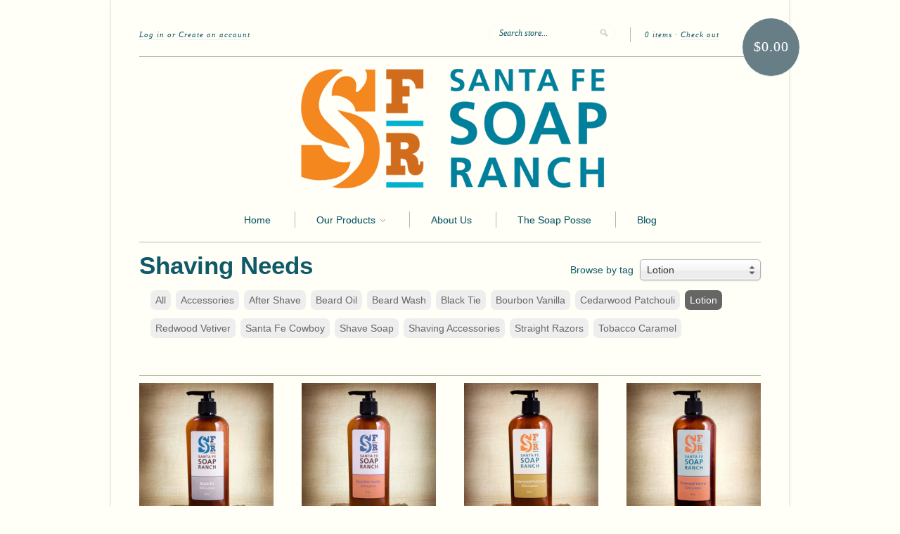

--- FILE ---
content_type: text/html; charset=utf-8
request_url: https://www.santafesoapranch.com/collections/shaving-for-men/lotion
body_size: 12913
content:
<!doctype html>
<!--[if lt IE 7]> <html class="no-js lt-ie9 lt-ie8 lt-ie7" lang="en"> <![endif]-->
<!--[if IE 7]> <html class="no-js lt-ie9 lt-ie8" lang="en"> <![endif]-->
<!--[if IE 8]> <html class="no-js lt-ie9" lang="en"> <![endif]-->
<!--[if IE 9]> <html class="ie9 no-js"> <![endif]-->
<!--[if (gt IE 9)|!(IE)]><!--> <html class="no-js"> <!--<![endif]-->

<head>
  <meta charset="UTF-8" />
  <meta http-equiv="X-UA-Compatible" content="IE=edge,chrome=1" />
  <link rel="shortcut icon" type="image/png" href="//www.santafesoapranch.com/cdn/shop/t/3/assets/favicon.png?161" />

  <title>
     Shaving Needs &ndash; Santa Fe Soap Ranch 
  </title>
  
  
  <meta name="description" content="" />
  
  
  <link rel="canonical" href="https://www.santafesoapranch.com/collections/shaving-for-men/lotion" />
  
  


  
    <meta property="og:image" content="//www.santafesoapranch.com/cdn/shop/t/3/assets/logo.png?v=116033887798478415531565062603" />
  


  <script>window.performance && window.performance.mark && window.performance.mark('shopify.content_for_header.start');</script><meta name="facebook-domain-verification" content="6ga8qpp2ldjis323q1hoq3vbc0vpqn">
<meta name="facebook-domain-verification" content="8xuxzx2abge93pfrigh79euehs269y">
<meta id="shopify-digital-wallet" name="shopify-digital-wallet" content="/2334971/digital_wallets/dialog">
<meta name="shopify-checkout-api-token" content="a32fb3967de038a73b4447da6eeb19f3">
<meta id="in-context-paypal-metadata" data-shop-id="2334971" data-venmo-supported="false" data-environment="production" data-locale="en_US" data-paypal-v4="true" data-currency="USD">
<link rel="alternate" type="application/atom+xml" title="Feed" href="/collections/shaving-for-men/lotion.atom" />
<link rel="alternate" type="application/json+oembed" href="https://www.santafesoapranch.com/collections/shaving-for-men/lotion.oembed">
<script async="async" src="/checkouts/internal/preloads.js?locale=en-US"></script>
<link rel="preconnect" href="https://shop.app" crossorigin="anonymous">
<script async="async" src="https://shop.app/checkouts/internal/preloads.js?locale=en-US&shop_id=2334971" crossorigin="anonymous"></script>
<script id="shopify-features" type="application/json">{"accessToken":"a32fb3967de038a73b4447da6eeb19f3","betas":["rich-media-storefront-analytics"],"domain":"www.santafesoapranch.com","predictiveSearch":true,"shopId":2334971,"locale":"en"}</script>
<script>var Shopify = Shopify || {};
Shopify.shop = "santa-fe-soap-ranch.myshopify.com";
Shopify.locale = "en";
Shopify.currency = {"active":"USD","rate":"1.0"};
Shopify.country = "US";
Shopify.theme = {"name":"New Standard","id":4279087,"schema_name":null,"schema_version":null,"theme_store_id":null,"role":"main"};
Shopify.theme.handle = "null";
Shopify.theme.style = {"id":null,"handle":null};
Shopify.cdnHost = "www.santafesoapranch.com/cdn";
Shopify.routes = Shopify.routes || {};
Shopify.routes.root = "/";</script>
<script type="module">!function(o){(o.Shopify=o.Shopify||{}).modules=!0}(window);</script>
<script>!function(o){function n(){var o=[];function n(){o.push(Array.prototype.slice.apply(arguments))}return n.q=o,n}var t=o.Shopify=o.Shopify||{};t.loadFeatures=n(),t.autoloadFeatures=n()}(window);</script>
<script>
  window.ShopifyPay = window.ShopifyPay || {};
  window.ShopifyPay.apiHost = "shop.app\/pay";
  window.ShopifyPay.redirectState = null;
</script>
<script id="shop-js-analytics" type="application/json">{"pageType":"collection"}</script>
<script defer="defer" async type="module" src="//www.santafesoapranch.com/cdn/shopifycloud/shop-js/modules/v2/client.init-shop-cart-sync_BApSsMSl.en.esm.js"></script>
<script defer="defer" async type="module" src="//www.santafesoapranch.com/cdn/shopifycloud/shop-js/modules/v2/chunk.common_CBoos6YZ.esm.js"></script>
<script type="module">
  await import("//www.santafesoapranch.com/cdn/shopifycloud/shop-js/modules/v2/client.init-shop-cart-sync_BApSsMSl.en.esm.js");
await import("//www.santafesoapranch.com/cdn/shopifycloud/shop-js/modules/v2/chunk.common_CBoos6YZ.esm.js");

  window.Shopify.SignInWithShop?.initShopCartSync?.({"fedCMEnabled":true,"windoidEnabled":true});

</script>
<script>
  window.Shopify = window.Shopify || {};
  if (!window.Shopify.featureAssets) window.Shopify.featureAssets = {};
  window.Shopify.featureAssets['shop-js'] = {"shop-cart-sync":["modules/v2/client.shop-cart-sync_DJczDl9f.en.esm.js","modules/v2/chunk.common_CBoos6YZ.esm.js"],"init-fed-cm":["modules/v2/client.init-fed-cm_BzwGC0Wi.en.esm.js","modules/v2/chunk.common_CBoos6YZ.esm.js"],"init-windoid":["modules/v2/client.init-windoid_BS26ThXS.en.esm.js","modules/v2/chunk.common_CBoos6YZ.esm.js"],"shop-cash-offers":["modules/v2/client.shop-cash-offers_DthCPNIO.en.esm.js","modules/v2/chunk.common_CBoos6YZ.esm.js","modules/v2/chunk.modal_Bu1hFZFC.esm.js"],"shop-button":["modules/v2/client.shop-button_D_JX508o.en.esm.js","modules/v2/chunk.common_CBoos6YZ.esm.js"],"init-shop-email-lookup-coordinator":["modules/v2/client.init-shop-email-lookup-coordinator_DFwWcvrS.en.esm.js","modules/v2/chunk.common_CBoos6YZ.esm.js"],"shop-toast-manager":["modules/v2/client.shop-toast-manager_tEhgP2F9.en.esm.js","modules/v2/chunk.common_CBoos6YZ.esm.js"],"shop-login-button":["modules/v2/client.shop-login-button_DwLgFT0K.en.esm.js","modules/v2/chunk.common_CBoos6YZ.esm.js","modules/v2/chunk.modal_Bu1hFZFC.esm.js"],"avatar":["modules/v2/client.avatar_BTnouDA3.en.esm.js"],"init-shop-cart-sync":["modules/v2/client.init-shop-cart-sync_BApSsMSl.en.esm.js","modules/v2/chunk.common_CBoos6YZ.esm.js"],"pay-button":["modules/v2/client.pay-button_BuNmcIr_.en.esm.js","modules/v2/chunk.common_CBoos6YZ.esm.js"],"init-shop-for-new-customer-accounts":["modules/v2/client.init-shop-for-new-customer-accounts_DrjXSI53.en.esm.js","modules/v2/client.shop-login-button_DwLgFT0K.en.esm.js","modules/v2/chunk.common_CBoos6YZ.esm.js","modules/v2/chunk.modal_Bu1hFZFC.esm.js"],"init-customer-accounts-sign-up":["modules/v2/client.init-customer-accounts-sign-up_TlVCiykN.en.esm.js","modules/v2/client.shop-login-button_DwLgFT0K.en.esm.js","modules/v2/chunk.common_CBoos6YZ.esm.js","modules/v2/chunk.modal_Bu1hFZFC.esm.js"],"shop-follow-button":["modules/v2/client.shop-follow-button_C5D3XtBb.en.esm.js","modules/v2/chunk.common_CBoos6YZ.esm.js","modules/v2/chunk.modal_Bu1hFZFC.esm.js"],"checkout-modal":["modules/v2/client.checkout-modal_8TC_1FUY.en.esm.js","modules/v2/chunk.common_CBoos6YZ.esm.js","modules/v2/chunk.modal_Bu1hFZFC.esm.js"],"init-customer-accounts":["modules/v2/client.init-customer-accounts_C0Oh2ljF.en.esm.js","modules/v2/client.shop-login-button_DwLgFT0K.en.esm.js","modules/v2/chunk.common_CBoos6YZ.esm.js","modules/v2/chunk.modal_Bu1hFZFC.esm.js"],"lead-capture":["modules/v2/client.lead-capture_Cq0gfm7I.en.esm.js","modules/v2/chunk.common_CBoos6YZ.esm.js","modules/v2/chunk.modal_Bu1hFZFC.esm.js"],"shop-login":["modules/v2/client.shop-login_BmtnoEUo.en.esm.js","modules/v2/chunk.common_CBoos6YZ.esm.js","modules/v2/chunk.modal_Bu1hFZFC.esm.js"],"payment-terms":["modules/v2/client.payment-terms_BHOWV7U_.en.esm.js","modules/v2/chunk.common_CBoos6YZ.esm.js","modules/v2/chunk.modal_Bu1hFZFC.esm.js"]};
</script>
<script id="__st">var __st={"a":2334971,"offset":-25200,"reqid":"2dd72fdd-f0e1-4438-918f-71ccad0e76e3-1768884218","pageurl":"www.santafesoapranch.com\/collections\/shaving-for-men\/lotion","u":"60b7e65cdbac","p":"collection","rtyp":"collection","rid":10091743};</script>
<script>window.ShopifyPaypalV4VisibilityTracking = true;</script>
<script id="captcha-bootstrap">!function(){'use strict';const t='contact',e='account',n='new_comment',o=[[t,t],['blogs',n],['comments',n],[t,'customer']],c=[[e,'customer_login'],[e,'guest_login'],[e,'recover_customer_password'],[e,'create_customer']],r=t=>t.map((([t,e])=>`form[action*='/${t}']:not([data-nocaptcha='true']) input[name='form_type'][value='${e}']`)).join(','),a=t=>()=>t?[...document.querySelectorAll(t)].map((t=>t.form)):[];function s(){const t=[...o],e=r(t);return a(e)}const i='password',u='form_key',d=['recaptcha-v3-token','g-recaptcha-response','h-captcha-response',i],f=()=>{try{return window.sessionStorage}catch{return}},m='__shopify_v',_=t=>t.elements[u];function p(t,e,n=!1){try{const o=window.sessionStorage,c=JSON.parse(o.getItem(e)),{data:r}=function(t){const{data:e,action:n}=t;return t[m]||n?{data:e,action:n}:{data:t,action:n}}(c);for(const[e,n]of Object.entries(r))t.elements[e]&&(t.elements[e].value=n);n&&o.removeItem(e)}catch(o){console.error('form repopulation failed',{error:o})}}const l='form_type',E='cptcha';function T(t){t.dataset[E]=!0}const w=window,h=w.document,L='Shopify',v='ce_forms',y='captcha';let A=!1;((t,e)=>{const n=(g='f06e6c50-85a8-45c8-87d0-21a2b65856fe',I='https://cdn.shopify.com/shopifycloud/storefront-forms-hcaptcha/ce_storefront_forms_captcha_hcaptcha.v1.5.2.iife.js',D={infoText:'Protected by hCaptcha',privacyText:'Privacy',termsText:'Terms'},(t,e,n)=>{const o=w[L][v],c=o.bindForm;if(c)return c(t,g,e,D).then(n);var r;o.q.push([[t,g,e,D],n]),r=I,A||(h.body.append(Object.assign(h.createElement('script'),{id:'captcha-provider',async:!0,src:r})),A=!0)});var g,I,D;w[L]=w[L]||{},w[L][v]=w[L][v]||{},w[L][v].q=[],w[L][y]=w[L][y]||{},w[L][y].protect=function(t,e){n(t,void 0,e),T(t)},Object.freeze(w[L][y]),function(t,e,n,w,h,L){const[v,y,A,g]=function(t,e,n){const i=e?o:[],u=t?c:[],d=[...i,...u],f=r(d),m=r(i),_=r(d.filter((([t,e])=>n.includes(e))));return[a(f),a(m),a(_),s()]}(w,h,L),I=t=>{const e=t.target;return e instanceof HTMLFormElement?e:e&&e.form},D=t=>v().includes(t);t.addEventListener('submit',(t=>{const e=I(t);if(!e)return;const n=D(e)&&!e.dataset.hcaptchaBound&&!e.dataset.recaptchaBound,o=_(e),c=g().includes(e)&&(!o||!o.value);(n||c)&&t.preventDefault(),c&&!n&&(function(t){try{if(!f())return;!function(t){const e=f();if(!e)return;const n=_(t);if(!n)return;const o=n.value;o&&e.removeItem(o)}(t);const e=Array.from(Array(32),(()=>Math.random().toString(36)[2])).join('');!function(t,e){_(t)||t.append(Object.assign(document.createElement('input'),{type:'hidden',name:u})),t.elements[u].value=e}(t,e),function(t,e){const n=f();if(!n)return;const o=[...t.querySelectorAll(`input[type='${i}']`)].map((({name:t})=>t)),c=[...d,...o],r={};for(const[a,s]of new FormData(t).entries())c.includes(a)||(r[a]=s);n.setItem(e,JSON.stringify({[m]:1,action:t.action,data:r}))}(t,e)}catch(e){console.error('failed to persist form',e)}}(e),e.submit())}));const S=(t,e)=>{t&&!t.dataset[E]&&(n(t,e.some((e=>e===t))),T(t))};for(const o of['focusin','change'])t.addEventListener(o,(t=>{const e=I(t);D(e)&&S(e,y())}));const B=e.get('form_key'),M=e.get(l),P=B&&M;t.addEventListener('DOMContentLoaded',(()=>{const t=y();if(P)for(const e of t)e.elements[l].value===M&&p(e,B);[...new Set([...A(),...v().filter((t=>'true'===t.dataset.shopifyCaptcha))])].forEach((e=>S(e,t)))}))}(h,new URLSearchParams(w.location.search),n,t,e,['guest_login'])})(!0,!0)}();</script>
<script integrity="sha256-4kQ18oKyAcykRKYeNunJcIwy7WH5gtpwJnB7kiuLZ1E=" data-source-attribution="shopify.loadfeatures" defer="defer" src="//www.santafesoapranch.com/cdn/shopifycloud/storefront/assets/storefront/load_feature-a0a9edcb.js" crossorigin="anonymous"></script>
<script crossorigin="anonymous" defer="defer" src="//www.santafesoapranch.com/cdn/shopifycloud/storefront/assets/shopify_pay/storefront-65b4c6d7.js?v=20250812"></script>
<script data-source-attribution="shopify.dynamic_checkout.dynamic.init">var Shopify=Shopify||{};Shopify.PaymentButton=Shopify.PaymentButton||{isStorefrontPortableWallets:!0,init:function(){window.Shopify.PaymentButton.init=function(){};var t=document.createElement("script");t.src="https://www.santafesoapranch.com/cdn/shopifycloud/portable-wallets/latest/portable-wallets.en.js",t.type="module",document.head.appendChild(t)}};
</script>
<script data-source-attribution="shopify.dynamic_checkout.buyer_consent">
  function portableWalletsHideBuyerConsent(e){var t=document.getElementById("shopify-buyer-consent"),n=document.getElementById("shopify-subscription-policy-button");t&&n&&(t.classList.add("hidden"),t.setAttribute("aria-hidden","true"),n.removeEventListener("click",e))}function portableWalletsShowBuyerConsent(e){var t=document.getElementById("shopify-buyer-consent"),n=document.getElementById("shopify-subscription-policy-button");t&&n&&(t.classList.remove("hidden"),t.removeAttribute("aria-hidden"),n.addEventListener("click",e))}window.Shopify?.PaymentButton&&(window.Shopify.PaymentButton.hideBuyerConsent=portableWalletsHideBuyerConsent,window.Shopify.PaymentButton.showBuyerConsent=portableWalletsShowBuyerConsent);
</script>
<script data-source-attribution="shopify.dynamic_checkout.cart.bootstrap">document.addEventListener("DOMContentLoaded",(function(){function t(){return document.querySelector("shopify-accelerated-checkout-cart, shopify-accelerated-checkout")}if(t())Shopify.PaymentButton.init();else{new MutationObserver((function(e,n){t()&&(Shopify.PaymentButton.init(),n.disconnect())})).observe(document.body,{childList:!0,subtree:!0})}}));
</script>
<link id="shopify-accelerated-checkout-styles" rel="stylesheet" media="screen" href="https://www.santafesoapranch.com/cdn/shopifycloud/portable-wallets/latest/accelerated-checkout-backwards-compat.css" crossorigin="anonymous">
<style id="shopify-accelerated-checkout-cart">
        #shopify-buyer-consent {
  margin-top: 1em;
  display: inline-block;
  width: 100%;
}

#shopify-buyer-consent.hidden {
  display: none;
}

#shopify-subscription-policy-button {
  background: none;
  border: none;
  padding: 0;
  text-decoration: underline;
  font-size: inherit;
  cursor: pointer;
}

#shopify-subscription-policy-button::before {
  box-shadow: none;
}

      </style>

<script>window.performance && window.performance.mark && window.performance.mark('shopify.content_for_header.end');</script>

  <link href="//www.santafesoapranch.com/cdn/shop/t/3/assets/style.css?v=61823019608104949481658005287" rel="stylesheet" type="text/css" media="all" />
  
  
  
  <!--[if lt IE 9]>
  <script src="//html5shim.googlecode.com/svn/trunk/html5.js" type="text/javascript"></script>
  <script src="//www.santafesoapranch.com/cdn/shop/t/3/assets/dd_roundies.js?v=1368233651" type="text/javascript"></script>
  <![endif]-->

  <script src="//ajax.googleapis.com/ajax/libs/jquery/1.9.1/jquery.min.js" type="text/javascript"></script>

  <script src="//www.santafesoapranch.com/cdn/shopifycloud/storefront/assets/themes_support/option_selection-b017cd28.js" type="text/javascript"></script>

  <!--[if lt IE 8]>
  <script src="//www.santafesoapranch.com/cdn/shop/t/3/assets/json2.js?v=1368233652" type="text/javascript"></script>
  <![endif]-->

  

  <script>
  var twitterID = 'shopify',
      slideshow = true,
      slideshow_auto = true,
      slideshow_speed = 5000, 
      product_image_w_to_h_ratio = 1,
      shop_url = 'https://www.santafesoapranch.com';
  </script>

  <!--[if lt IE 9]>
  <script>
  DD_roundies.addRule('.roundify-total', '42px');
  DD_roundies.addRule('.sale-overlay span', '50px');
  DD_roundies.addRule('.sold-out-overlay span', '50px');
  </script>
  <![endif]-->

<link href="https://monorail-edge.shopifysvc.com" rel="dns-prefetch">
<script>(function(){if ("sendBeacon" in navigator && "performance" in window) {try {var session_token_from_headers = performance.getEntriesByType('navigation')[0].serverTiming.find(x => x.name == '_s').description;} catch {var session_token_from_headers = undefined;}var session_cookie_matches = document.cookie.match(/_shopify_s=([^;]*)/);var session_token_from_cookie = session_cookie_matches && session_cookie_matches.length === 2 ? session_cookie_matches[1] : "";var session_token = session_token_from_headers || session_token_from_cookie || "";function handle_abandonment_event(e) {var entries = performance.getEntries().filter(function(entry) {return /monorail-edge.shopifysvc.com/.test(entry.name);});if (!window.abandonment_tracked && entries.length === 0) {window.abandonment_tracked = true;var currentMs = Date.now();var navigation_start = performance.timing.navigationStart;var payload = {shop_id: 2334971,url: window.location.href,navigation_start,duration: currentMs - navigation_start,session_token,page_type: "collection"};window.navigator.sendBeacon("https://monorail-edge.shopifysvc.com/v1/produce", JSON.stringify({schema_id: "online_store_buyer_site_abandonment/1.1",payload: payload,metadata: {event_created_at_ms: currentMs,event_sent_at_ms: currentMs}}));}}window.addEventListener('pagehide', handle_abandonment_event);}}());</script>
<script id="web-pixels-manager-setup">(function e(e,d,r,n,o){if(void 0===o&&(o={}),!Boolean(null===(a=null===(i=window.Shopify)||void 0===i?void 0:i.analytics)||void 0===a?void 0:a.replayQueue)){var i,a;window.Shopify=window.Shopify||{};var t=window.Shopify;t.analytics=t.analytics||{};var s=t.analytics;s.replayQueue=[],s.publish=function(e,d,r){return s.replayQueue.push([e,d,r]),!0};try{self.performance.mark("wpm:start")}catch(e){}var l=function(){var e={modern:/Edge?\/(1{2}[4-9]|1[2-9]\d|[2-9]\d{2}|\d{4,})\.\d+(\.\d+|)|Firefox\/(1{2}[4-9]|1[2-9]\d|[2-9]\d{2}|\d{4,})\.\d+(\.\d+|)|Chrom(ium|e)\/(9{2}|\d{3,})\.\d+(\.\d+|)|(Maci|X1{2}).+ Version\/(15\.\d+|(1[6-9]|[2-9]\d|\d{3,})\.\d+)([,.]\d+|)( \(\w+\)|)( Mobile\/\w+|) Safari\/|Chrome.+OPR\/(9{2}|\d{3,})\.\d+\.\d+|(CPU[ +]OS|iPhone[ +]OS|CPU[ +]iPhone|CPU IPhone OS|CPU iPad OS)[ +]+(15[._]\d+|(1[6-9]|[2-9]\d|\d{3,})[._]\d+)([._]\d+|)|Android:?[ /-](13[3-9]|1[4-9]\d|[2-9]\d{2}|\d{4,})(\.\d+|)(\.\d+|)|Android.+Firefox\/(13[5-9]|1[4-9]\d|[2-9]\d{2}|\d{4,})\.\d+(\.\d+|)|Android.+Chrom(ium|e)\/(13[3-9]|1[4-9]\d|[2-9]\d{2}|\d{4,})\.\d+(\.\d+|)|SamsungBrowser\/([2-9]\d|\d{3,})\.\d+/,legacy:/Edge?\/(1[6-9]|[2-9]\d|\d{3,})\.\d+(\.\d+|)|Firefox\/(5[4-9]|[6-9]\d|\d{3,})\.\d+(\.\d+|)|Chrom(ium|e)\/(5[1-9]|[6-9]\d|\d{3,})\.\d+(\.\d+|)([\d.]+$|.*Safari\/(?![\d.]+ Edge\/[\d.]+$))|(Maci|X1{2}).+ Version\/(10\.\d+|(1[1-9]|[2-9]\d|\d{3,})\.\d+)([,.]\d+|)( \(\w+\)|)( Mobile\/\w+|) Safari\/|Chrome.+OPR\/(3[89]|[4-9]\d|\d{3,})\.\d+\.\d+|(CPU[ +]OS|iPhone[ +]OS|CPU[ +]iPhone|CPU IPhone OS|CPU iPad OS)[ +]+(10[._]\d+|(1[1-9]|[2-9]\d|\d{3,})[._]\d+)([._]\d+|)|Android:?[ /-](13[3-9]|1[4-9]\d|[2-9]\d{2}|\d{4,})(\.\d+|)(\.\d+|)|Mobile Safari.+OPR\/([89]\d|\d{3,})\.\d+\.\d+|Android.+Firefox\/(13[5-9]|1[4-9]\d|[2-9]\d{2}|\d{4,})\.\d+(\.\d+|)|Android.+Chrom(ium|e)\/(13[3-9]|1[4-9]\d|[2-9]\d{2}|\d{4,})\.\d+(\.\d+|)|Android.+(UC? ?Browser|UCWEB|U3)[ /]?(15\.([5-9]|\d{2,})|(1[6-9]|[2-9]\d|\d{3,})\.\d+)\.\d+|SamsungBrowser\/(5\.\d+|([6-9]|\d{2,})\.\d+)|Android.+MQ{2}Browser\/(14(\.(9|\d{2,})|)|(1[5-9]|[2-9]\d|\d{3,})(\.\d+|))(\.\d+|)|K[Aa][Ii]OS\/(3\.\d+|([4-9]|\d{2,})\.\d+)(\.\d+|)/},d=e.modern,r=e.legacy,n=navigator.userAgent;return n.match(d)?"modern":n.match(r)?"legacy":"unknown"}(),u="modern"===l?"modern":"legacy",c=(null!=n?n:{modern:"",legacy:""})[u],f=function(e){return[e.baseUrl,"/wpm","/b",e.hashVersion,"modern"===e.buildTarget?"m":"l",".js"].join("")}({baseUrl:d,hashVersion:r,buildTarget:u}),m=function(e){var d=e.version,r=e.bundleTarget,n=e.surface,o=e.pageUrl,i=e.monorailEndpoint;return{emit:function(e){var a=e.status,t=e.errorMsg,s=(new Date).getTime(),l=JSON.stringify({metadata:{event_sent_at_ms:s},events:[{schema_id:"web_pixels_manager_load/3.1",payload:{version:d,bundle_target:r,page_url:o,status:a,surface:n,error_msg:t},metadata:{event_created_at_ms:s}}]});if(!i)return console&&console.warn&&console.warn("[Web Pixels Manager] No Monorail endpoint provided, skipping logging."),!1;try{return self.navigator.sendBeacon.bind(self.navigator)(i,l)}catch(e){}var u=new XMLHttpRequest;try{return u.open("POST",i,!0),u.setRequestHeader("Content-Type","text/plain"),u.send(l),!0}catch(e){return console&&console.warn&&console.warn("[Web Pixels Manager] Got an unhandled error while logging to Monorail."),!1}}}}({version:r,bundleTarget:l,surface:e.surface,pageUrl:self.location.href,monorailEndpoint:e.monorailEndpoint});try{o.browserTarget=l,function(e){var d=e.src,r=e.async,n=void 0===r||r,o=e.onload,i=e.onerror,a=e.sri,t=e.scriptDataAttributes,s=void 0===t?{}:t,l=document.createElement("script"),u=document.querySelector("head"),c=document.querySelector("body");if(l.async=n,l.src=d,a&&(l.integrity=a,l.crossOrigin="anonymous"),s)for(var f in s)if(Object.prototype.hasOwnProperty.call(s,f))try{l.dataset[f]=s[f]}catch(e){}if(o&&l.addEventListener("load",o),i&&l.addEventListener("error",i),u)u.appendChild(l);else{if(!c)throw new Error("Did not find a head or body element to append the script");c.appendChild(l)}}({src:f,async:!0,onload:function(){if(!function(){var e,d;return Boolean(null===(d=null===(e=window.Shopify)||void 0===e?void 0:e.analytics)||void 0===d?void 0:d.initialized)}()){var d=window.webPixelsManager.init(e)||void 0;if(d){var r=window.Shopify.analytics;r.replayQueue.forEach((function(e){var r=e[0],n=e[1],o=e[2];d.publishCustomEvent(r,n,o)})),r.replayQueue=[],r.publish=d.publishCustomEvent,r.visitor=d.visitor,r.initialized=!0}}},onerror:function(){return m.emit({status:"failed",errorMsg:"".concat(f," has failed to load")})},sri:function(e){var d=/^sha384-[A-Za-z0-9+/=]+$/;return"string"==typeof e&&d.test(e)}(c)?c:"",scriptDataAttributes:o}),m.emit({status:"loading"})}catch(e){m.emit({status:"failed",errorMsg:(null==e?void 0:e.message)||"Unknown error"})}}})({shopId: 2334971,storefrontBaseUrl: "https://www.santafesoapranch.com",extensionsBaseUrl: "https://extensions.shopifycdn.com/cdn/shopifycloud/web-pixels-manager",monorailEndpoint: "https://monorail-edge.shopifysvc.com/unstable/produce_batch",surface: "storefront-renderer",enabledBetaFlags: ["2dca8a86"],webPixelsConfigList: [{"id":"177078524","configuration":"{\"pixel_id\":\"2129740750497303\",\"pixel_type\":\"facebook_pixel\",\"metaapp_system_user_token\":\"-\"}","eventPayloadVersion":"v1","runtimeContext":"OPEN","scriptVersion":"ca16bc87fe92b6042fbaa3acc2fbdaa6","type":"APP","apiClientId":2329312,"privacyPurposes":["ANALYTICS","MARKETING","SALE_OF_DATA"],"dataSharingAdjustments":{"protectedCustomerApprovalScopes":["read_customer_address","read_customer_email","read_customer_name","read_customer_personal_data","read_customer_phone"]}},{"id":"shopify-app-pixel","configuration":"{}","eventPayloadVersion":"v1","runtimeContext":"STRICT","scriptVersion":"0450","apiClientId":"shopify-pixel","type":"APP","privacyPurposes":["ANALYTICS","MARKETING"]},{"id":"shopify-custom-pixel","eventPayloadVersion":"v1","runtimeContext":"LAX","scriptVersion":"0450","apiClientId":"shopify-pixel","type":"CUSTOM","privacyPurposes":["ANALYTICS","MARKETING"]}],isMerchantRequest: false,initData: {"shop":{"name":"Santa Fe Soap Ranch","paymentSettings":{"currencyCode":"USD"},"myshopifyDomain":"santa-fe-soap-ranch.myshopify.com","countryCode":"US","storefrontUrl":"https:\/\/www.santafesoapranch.com"},"customer":null,"cart":null,"checkout":null,"productVariants":[],"purchasingCompany":null},},"https://www.santafesoapranch.com/cdn","fcfee988w5aeb613cpc8e4bc33m6693e112",{"modern":"","legacy":""},{"shopId":"2334971","storefrontBaseUrl":"https:\/\/www.santafesoapranch.com","extensionBaseUrl":"https:\/\/extensions.shopifycdn.com\/cdn\/shopifycloud\/web-pixels-manager","surface":"storefront-renderer","enabledBetaFlags":"[\"2dca8a86\"]","isMerchantRequest":"false","hashVersion":"fcfee988w5aeb613cpc8e4bc33m6693e112","publish":"custom","events":"[[\"page_viewed\",{}],[\"collection_viewed\",{\"collection\":{\"id\":\"10091743\",\"title\":\"Shaving Needs\",\"productVariants\":[{\"price\":{\"amount\":16.0,\"currencyCode\":\"USD\"},\"product\":{\"title\":\"Lotion - Black Tie\",\"vendor\":\"Santa Fe Soap Ranch\",\"id\":\"1970950111329\",\"untranslatedTitle\":\"Lotion - Black Tie\",\"url\":\"\/products\/lotion\",\"type\":\"Lotion\"},\"id\":\"18559871877217\",\"image\":{\"src\":\"\/\/www.santafesoapranch.com\/cdn\/shop\/products\/BlackTie2CRD.jpg?v=1571438548\"},\"sku\":\"090112\",\"title\":\"Default Title\",\"untranslatedTitle\":\"Default Title\"},{\"price\":{\"amount\":16.0,\"currencyCode\":\"USD\"},\"product\":{\"title\":\"Lotion - Bourbon Vanilla\",\"vendor\":\"Santa Fe Soap Ranch\",\"id\":\"1970952798305\",\"untranslatedTitle\":\"Lotion - Bourbon Vanilla\",\"url\":\"\/products\/lotion-bourbon-vanilla\",\"type\":\"Lotion\"},\"id\":\"18559909757025\",\"image\":{\"src\":\"\/\/www.santafesoapranch.com\/cdn\/shop\/products\/BourBon2CRD.jpg?v=1571438548\"},\"sku\":\"090612\",\"title\":\"Default Title\",\"untranslatedTitle\":\"Default Title\"},{\"price\":{\"amount\":16.0,\"currencyCode\":\"USD\"},\"product\":{\"title\":\"Lotion - Cedarwood Patchouli\",\"vendor\":\"Santa Fe Soap Ranch\",\"id\":\"1970953977953\",\"untranslatedTitle\":\"Lotion - Cedarwood Patchouli\",\"url\":\"\/products\/lotion-cedarwood-patchouli\",\"type\":\"Lotion\"},\"id\":\"18559921455201\",\"image\":{\"src\":\"\/\/www.santafesoapranch.com\/cdn\/shop\/products\/CedPat2CRD.jpg?v=1571438548\"},\"sku\":\"091212\",\"title\":\"Default Title\",\"untranslatedTitle\":\"Default Title\"},{\"price\":{\"amount\":16.0,\"currencyCode\":\"USD\"},\"product\":{\"title\":\"Lotion - Redwood Vetiver\",\"vendor\":\"Santa Fe Soap Ranch\",\"id\":\"1970954567777\",\"untranslatedTitle\":\"Lotion - Redwood Vetiver\",\"url\":\"\/products\/lotion-redwood-vetiver\",\"type\":\"Lotion\"},\"id\":\"18559925420129\",\"image\":{\"src\":\"\/\/www.santafesoapranch.com\/cdn\/shop\/products\/RedwoodVet2CRD.jpg?v=1571438548\"},\"sku\":\"100112\",\"title\":\"Default Title\",\"untranslatedTitle\":\"Default Title\"},{\"price\":{\"amount\":16.0,\"currencyCode\":\"USD\"},\"product\":{\"title\":\"Lotion - Tobacco Caramel\",\"vendor\":\"Santa Fe Soap Ranch\",\"id\":\"1970955681889\",\"untranslatedTitle\":\"Lotion - Tobacco Caramel\",\"url\":\"\/products\/lotion-tobacco-caramel\",\"type\":\"Lotion\"},\"id\":\"18559938265185\",\"image\":{\"src\":\"\/\/www.santafesoapranch.com\/cdn\/shop\/products\/Tob2CRD.jpg?v=1571438548\"},\"sku\":\"101212\",\"title\":\"Default Title\",\"untranslatedTitle\":\"Default Title\"},{\"price\":{\"amount\":16.0,\"currencyCode\":\"USD\"},\"product\":{\"title\":\"Lotion - Santa Fe Cowboy\",\"vendor\":\"Santa Fe Soap Ranch\",\"id\":\"10448059156\",\"untranslatedTitle\":\"Lotion - Santa Fe Cowboy\",\"url\":\"\/products\/lotion-santa-fe-cowboy\",\"type\":\"Lotion\"},\"id\":\"40499002196\",\"image\":{\"src\":\"\/\/www.santafesoapranch.com\/cdn\/shop\/products\/SantaFecow2CPD.jpg?v=1571438539\"},\"sku\":\"100712\",\"title\":\"Default Title\",\"untranslatedTitle\":\"Default Title\"}]}}]]"});</script><script>
  window.ShopifyAnalytics = window.ShopifyAnalytics || {};
  window.ShopifyAnalytics.meta = window.ShopifyAnalytics.meta || {};
  window.ShopifyAnalytics.meta.currency = 'USD';
  var meta = {"products":[{"id":1970950111329,"gid":"gid:\/\/shopify\/Product\/1970950111329","vendor":"Santa Fe Soap Ranch","type":"Lotion","handle":"lotion","variants":[{"id":18559871877217,"price":1600,"name":"Lotion - Black Tie","public_title":null,"sku":"090112"}],"remote":false},{"id":1970952798305,"gid":"gid:\/\/shopify\/Product\/1970952798305","vendor":"Santa Fe Soap Ranch","type":"Lotion","handle":"lotion-bourbon-vanilla","variants":[{"id":18559909757025,"price":1600,"name":"Lotion - Bourbon Vanilla","public_title":null,"sku":"090612"}],"remote":false},{"id":1970953977953,"gid":"gid:\/\/shopify\/Product\/1970953977953","vendor":"Santa Fe Soap Ranch","type":"Lotion","handle":"lotion-cedarwood-patchouli","variants":[{"id":18559921455201,"price":1600,"name":"Lotion - Cedarwood Patchouli","public_title":null,"sku":"091212"}],"remote":false},{"id":1970954567777,"gid":"gid:\/\/shopify\/Product\/1970954567777","vendor":"Santa Fe Soap Ranch","type":"Lotion","handle":"lotion-redwood-vetiver","variants":[{"id":18559925420129,"price":1600,"name":"Lotion - Redwood Vetiver","public_title":null,"sku":"100112"}],"remote":false},{"id":1970955681889,"gid":"gid:\/\/shopify\/Product\/1970955681889","vendor":"Santa Fe Soap Ranch","type":"Lotion","handle":"lotion-tobacco-caramel","variants":[{"id":18559938265185,"price":1600,"name":"Lotion - Tobacco Caramel","public_title":null,"sku":"101212"}],"remote":false},{"id":10448059156,"gid":"gid:\/\/shopify\/Product\/10448059156","vendor":"Santa Fe Soap Ranch","type":"Lotion","handle":"lotion-santa-fe-cowboy","variants":[{"id":40499002196,"price":1600,"name":"Lotion - Santa Fe Cowboy","public_title":null,"sku":"100712"}],"remote":false}],"page":{"pageType":"collection","resourceType":"collection","resourceId":10091743,"requestId":"2dd72fdd-f0e1-4438-918f-71ccad0e76e3-1768884218"}};
  for (var attr in meta) {
    window.ShopifyAnalytics.meta[attr] = meta[attr];
  }
</script>
<script class="analytics">
  (function () {
    var customDocumentWrite = function(content) {
      var jquery = null;

      if (window.jQuery) {
        jquery = window.jQuery;
      } else if (window.Checkout && window.Checkout.$) {
        jquery = window.Checkout.$;
      }

      if (jquery) {
        jquery('body').append(content);
      }
    };

    var hasLoggedConversion = function(token) {
      if (token) {
        return document.cookie.indexOf('loggedConversion=' + token) !== -1;
      }
      return false;
    }

    var setCookieIfConversion = function(token) {
      if (token) {
        var twoMonthsFromNow = new Date(Date.now());
        twoMonthsFromNow.setMonth(twoMonthsFromNow.getMonth() + 2);

        document.cookie = 'loggedConversion=' + token + '; expires=' + twoMonthsFromNow;
      }
    }

    var trekkie = window.ShopifyAnalytics.lib = window.trekkie = window.trekkie || [];
    if (trekkie.integrations) {
      return;
    }
    trekkie.methods = [
      'identify',
      'page',
      'ready',
      'track',
      'trackForm',
      'trackLink'
    ];
    trekkie.factory = function(method) {
      return function() {
        var args = Array.prototype.slice.call(arguments);
        args.unshift(method);
        trekkie.push(args);
        return trekkie;
      };
    };
    for (var i = 0; i < trekkie.methods.length; i++) {
      var key = trekkie.methods[i];
      trekkie[key] = trekkie.factory(key);
    }
    trekkie.load = function(config) {
      trekkie.config = config || {};
      trekkie.config.initialDocumentCookie = document.cookie;
      var first = document.getElementsByTagName('script')[0];
      var script = document.createElement('script');
      script.type = 'text/javascript';
      script.onerror = function(e) {
        var scriptFallback = document.createElement('script');
        scriptFallback.type = 'text/javascript';
        scriptFallback.onerror = function(error) {
                var Monorail = {
      produce: function produce(monorailDomain, schemaId, payload) {
        var currentMs = new Date().getTime();
        var event = {
          schema_id: schemaId,
          payload: payload,
          metadata: {
            event_created_at_ms: currentMs,
            event_sent_at_ms: currentMs
          }
        };
        return Monorail.sendRequest("https://" + monorailDomain + "/v1/produce", JSON.stringify(event));
      },
      sendRequest: function sendRequest(endpointUrl, payload) {
        // Try the sendBeacon API
        if (window && window.navigator && typeof window.navigator.sendBeacon === 'function' && typeof window.Blob === 'function' && !Monorail.isIos12()) {
          var blobData = new window.Blob([payload], {
            type: 'text/plain'
          });

          if (window.navigator.sendBeacon(endpointUrl, blobData)) {
            return true;
          } // sendBeacon was not successful

        } // XHR beacon

        var xhr = new XMLHttpRequest();

        try {
          xhr.open('POST', endpointUrl);
          xhr.setRequestHeader('Content-Type', 'text/plain');
          xhr.send(payload);
        } catch (e) {
          console.log(e);
        }

        return false;
      },
      isIos12: function isIos12() {
        return window.navigator.userAgent.lastIndexOf('iPhone; CPU iPhone OS 12_') !== -1 || window.navigator.userAgent.lastIndexOf('iPad; CPU OS 12_') !== -1;
      }
    };
    Monorail.produce('monorail-edge.shopifysvc.com',
      'trekkie_storefront_load_errors/1.1',
      {shop_id: 2334971,
      theme_id: 4279087,
      app_name: "storefront",
      context_url: window.location.href,
      source_url: "//www.santafesoapranch.com/cdn/s/trekkie.storefront.cd680fe47e6c39ca5d5df5f0a32d569bc48c0f27.min.js"});

        };
        scriptFallback.async = true;
        scriptFallback.src = '//www.santafesoapranch.com/cdn/s/trekkie.storefront.cd680fe47e6c39ca5d5df5f0a32d569bc48c0f27.min.js';
        first.parentNode.insertBefore(scriptFallback, first);
      };
      script.async = true;
      script.src = '//www.santafesoapranch.com/cdn/s/trekkie.storefront.cd680fe47e6c39ca5d5df5f0a32d569bc48c0f27.min.js';
      first.parentNode.insertBefore(script, first);
    };
    trekkie.load(
      {"Trekkie":{"appName":"storefront","development":false,"defaultAttributes":{"shopId":2334971,"isMerchantRequest":null,"themeId":4279087,"themeCityHash":"14145966927487714635","contentLanguage":"en","currency":"USD","eventMetadataId":"d195674b-1826-4ef6-8cb7-e7622fa64e99"},"isServerSideCookieWritingEnabled":true,"monorailRegion":"shop_domain","enabledBetaFlags":["65f19447"]},"Session Attribution":{},"S2S":{"facebookCapiEnabled":false,"source":"trekkie-storefront-renderer","apiClientId":580111}}
    );

    var loaded = false;
    trekkie.ready(function() {
      if (loaded) return;
      loaded = true;

      window.ShopifyAnalytics.lib = window.trekkie;

      var originalDocumentWrite = document.write;
      document.write = customDocumentWrite;
      try { window.ShopifyAnalytics.merchantGoogleAnalytics.call(this); } catch(error) {};
      document.write = originalDocumentWrite;

      window.ShopifyAnalytics.lib.page(null,{"pageType":"collection","resourceType":"collection","resourceId":10091743,"requestId":"2dd72fdd-f0e1-4438-918f-71ccad0e76e3-1768884218","shopifyEmitted":true});

      var match = window.location.pathname.match(/checkouts\/(.+)\/(thank_you|post_purchase)/)
      var token = match? match[1]: undefined;
      if (!hasLoggedConversion(token)) {
        setCookieIfConversion(token);
        window.ShopifyAnalytics.lib.track("Viewed Product Category",{"currency":"USD","category":"Collection: shaving-for-men","collectionName":"shaving-for-men","collectionId":10091743,"nonInteraction":true},undefined,undefined,{"shopifyEmitted":true});
      }
    });


        var eventsListenerScript = document.createElement('script');
        eventsListenerScript.async = true;
        eventsListenerScript.src = "//www.santafesoapranch.com/cdn/shopifycloud/storefront/assets/shop_events_listener-3da45d37.js";
        document.getElementsByTagName('head')[0].appendChild(eventsListenerScript);

})();</script>
<script
  defer
  src="https://www.santafesoapranch.com/cdn/shopifycloud/perf-kit/shopify-perf-kit-3.0.4.min.js"
  data-application="storefront-renderer"
  data-shop-id="2334971"
  data-render-region="gcp-us-central1"
  data-page-type="collection"
  data-theme-instance-id="4279087"
  data-theme-name=""
  data-theme-version=""
  data-monorail-region="shop_domain"
  data-resource-timing-sampling-rate="10"
  data-shs="true"
  data-shs-beacon="true"
  data-shs-export-with-fetch="true"
  data-shs-logs-sample-rate="1"
  data-shs-beacon-endpoint="https://www.santafesoapranch.com/api/collect"
></script>
</head>

<body id="shaving-needs" class="template-collection">

  <div id="container">

    <header id="header" class="clearfix use-logo">

      <div id="cart-summary" class="accent-text">
        
        
          <p class="left">
          
          <a href="/account/login" id="customer_login_link">Log in</a> or <a href="/account/register" id="customer_register_link">Create an account</a>
          
          </p>
        
        
        
        
        <p id="cart-count" class="right">
          <a class="no-underline" href="/cart">0 items</a> · 
          <a href="/cart">Check out</a>
        </p>
        
        <form action="/search" method="get" id="search-form" role="search">
            <input name="q" type="text" id="search-field" placeholder="Search store..." class="hint" />
            <input type="submit" value="" name="submit" id="search-submit" />
        </form>
        
        <a href="/cart" class="smooth roundify-total round" id="cart-total">
          <span id="cart-price">$0.00</span>
        </a>
          
      </div><!-- #cart-summary -->

      
      <a id="logo" href="/" role="banner">
        <img src="//www.santafesoapranch.com/cdn/shop/t/3/assets/logo.png?v=116033887798478415531565062603" alt="Santa Fe Soap Ranch" />
      </a><!-- #logo -->
      
        
      <nav role="navigation">  
        <ul id="nav">
            
            
            
          
          
          
          
          <li class="nav-item first">
            <a class="nav-item-link smooth" href="/">
              Home
            </a>
            
          </li>
          
          
          
          
          
          <li class="nav-item dropdown">
            <a class="nav-item-link smooth" href="/">
              Our Products
            </a>
            
            <ul class="sub-nav">
              <li class="sub-nav-niblet"></li>
              
              <li class="sub-nav-item first">
                <a class="sub-nav-item-link first " href="/collections/shea-soap">Shea Butter Soap</a>
              </li>
              
              <li class="sub-nav-item">
                <a class="sub-nav-item-link  " href="/collections/soaps">Goats Milk & Specialty Soap</a>
              </li>
              
              <li class="sub-nav-item">
                <a class="sub-nav-item-link  " href="/collections/shaving-for-men">Shaving Needs</a>
              </li>
              
              <li class="sub-nav-item">
                <a class="sub-nav-item-link  " href="/collections/lotions-creams-oils">Lotions, Creams, & Oils</a>
              </li>
              
              <li class="sub-nav-item">
                <a class="sub-nav-item-link  " href="/collections/bath-tub-soaks-scrubs">Bath Tub Soaks</a>
              </li>
              
              <li class="sub-nav-item">
                <a class="sub-nav-item-link  " href="/collections/from-head-to-toe">From Head to Toe</a>
              </li>
              
              <li class="sub-nav-item">
                <a class="sub-nav-item-link  " href="/collections/bath-fun-for-kids">Bath Time Fun for Kids!</a>
              </li>
              
              <li class="sub-nav-item">
                <a class="sub-nav-item-link  " href="/collections/the-essentials">The Essentials</a>
              </li>
              
              <li class="sub-nav-item">
                <a class="sub-nav-item-link  " href="/collections/soap-packs">Soap Packs & Gifts</a>
              </li>
              
              <li class="sub-nav-item">
                <a class="sub-nav-item-link  " href="/collections/soap-by-the-loaf">Soap by the Loaf</a>
              </li>
              
              <li class="sub-nav-item">
                <a class="sub-nav-item-link  " href="/collections/bathroom-accessories">Bathroom Accessories</a>
              </li>
              
              <li class="sub-nav-item">
                <a class="sub-nav-item-link  " href="/collections/around-the-house">Around the House</a>
              </li>
              
              <li class="sub-nav-item last">
                <a class="sub-nav-item-link  last" href="/collections/sales-page">What's on SALE !!!</a>
              </li>
              
            </ul>
            
          </li>
          
          
          
          
          
          <li class="nav-item">
            <a class="nav-item-link smooth" href="/pages/about-us">
              About Us
            </a>
            
          </li>
          
          
          
          
          
          <li class="nav-item">
            <a class="nav-item-link smooth" href="/pages/the-soap-posse">
              The Soap Posse
            </a>
            
          </li>
          
          
          
          
          
          <li class="nav-item last">
            <a class="nav-item-link smooth" href="/blogs/news">
              Blog
            </a>
            
          </li>
          
        </ul>
      </nav>
      
      

    </header><!-- #header -->

    <div class="clearfix" id="content" role="main">
      
      
      
        
        

<ul class="clearfix" id="collection-header">
  <li id="collection-title"><h1 class="page-title">Shaving Needs</h1></li>
  
  <li class="clearfix filter">
    <p>Browse by tag</p>
    <select class="special-select coll-filter" name="coll-filter" size="1">
      <option value="">All</option>
      
      
      <option value="accessories">Accessories</option>
      
      
      
      <option value="after-shave">After Shave</option>
      
      
      
      <option value="beard-oil">Beard Oil</option>
      
      
      
      <option value="beard-wash">Beard Wash</option>
      
      
      
      <option value="black-tie">Black Tie</option>
      
      
      
      <option value="bourbon-vanilla">Bourbon Vanilla</option>
      
      
      
      <option value="cedarwood-patchouli">Cedarwood Patchouli</option>
      
      
      
      <option value="lotion" selected>Lotion</option>
      
      
      
      <option value="redwood-vetiver">Redwood Vetiver</option>
      
      
      
      <option value="santa-fe-cowboy">Santa Fe Cowboy</option>
      
      
      
      <option value="shave-soap">Shave Soap</option>
      
      
      
      <option value="shaving-accessories">Shaving Accessories</option>
      
      
      
      <option value="straight-razors">Straight Razors</option>
      
      
      
      <option value="tobacco-caramel">Tobacco Caramel</option>
      
      
    </select>
  </li>
  
</ul>


<div id="collection-description" class="rte">
  <h6></h6>
  
  <ul class="subnav clearfix">
 <li>
    
    
    <a href="/collections/shaving-for-men">All</a>
    
    
  </li> 
  
  
  <li>
    <a href="/collections/shaving-for-men/accessories" title="Show products matching tag Accessories">Accessories</a>
  </li>
  
  
  
  <li>
    <a href="/collections/shaving-for-men/after-shave" title="Show products matching tag After Shave">After Shave</a>
  </li>
  
  
  
  <li>
    <a href="/collections/shaving-for-men/beard-oil" title="Show products matching tag Beard Oil">Beard Oil</a>
  </li>
  
  
  
  <li>
    <a href="/collections/shaving-for-men/beard-wash" title="Show products matching tag Beard Wash">Beard Wash</a>
  </li>
  
  
  
  <li>
    <a href="/collections/shaving-for-men/black-tie" title="Show products matching tag Black Tie">Black Tie</a>
  </li>
  
  
  
  <li>
    <a href="/collections/shaving-for-men/bourbon-vanilla" title="Show products matching tag Bourbon Vanilla">Bourbon Vanilla</a>
  </li>
  
  
  
  <li>
    <a href="/collections/shaving-for-men/cedarwood-patchouli" title="Show products matching tag Cedarwood Patchouli">Cedarwood Patchouli</a>
  </li>
  
  
  
  <li class="active">
    <a href="/collections/shaving-for-men" title="Remove tag Lotion">Lotion</a>
  </li>
  
  
  
  <li>
    <a href="/collections/shaving-for-men/redwood-vetiver" title="Show products matching tag Redwood Vetiver">Redwood Vetiver</a>
  </li>
  
  
  
  <li>
    <a href="/collections/shaving-for-men/santa-fe-cowboy" title="Show products matching tag Santa Fe Cowboy">Santa Fe Cowboy</a>
  </li>
  
  
  
  <li>
    <a href="/collections/shaving-for-men/shave-soap" title="Show products matching tag Shave Soap">Shave Soap</a>
  </li>
  
  
  
  <li>
    <a href="/collections/shaving-for-men/shaving-accessories" title="Show products matching tag Shaving Accessories">Shaving Accessories</a>
  </li>
  
  
  
  <li>
    <a href="/collections/shaving-for-men/straight-razors" title="Show products matching tag Straight Razors">Straight Razors</a>
  </li>
  
  
  
  <li>
    <a href="/collections/shaving-for-men/tobacco-caramel" title="Show products matching tag Tobacco Caramel">Tobacco Caramel</a>
  </li>
  
    
</ul>

<style>
/* Contain floats: nicolasgallagher.com/micro-clearfix-hack/ */ 
.clearfix:before, .clearfix:after { content: ""; display: table; }
.clearfix:after { clear: both; }
.clearfix { zoom: 1; }
/* Subnavigation styles */
.subnav { clear: both; list-style-type: none; margin: 35px 0; padding: 0; }
.subnav li { display: block; float: left; }
.subnav li a { 
    display: block; 
    height: 28px; 
    line-height: 28px; 
    padding: 0 7px; 
    -webkit-border-radius: 7px;
    -moz-border-radius: 7px;
    border-radius: 7px;
    background: #eee;
    margin: 0 7px 7px 0;
    color: #666;
}
.subnav li a:hover, .subnav li.active a {
    background: #666;
    color: #fff;
}
</style>

  
</div><!-- .collection-description rte -->



  
  <ul id="coll-product-list" class="clearfix">
    
      
        

<li class="four-per-row clearfix">

  <div class="coll-image-wrap">  
    
    
    <a href="/collections/shaving-for-men/products/lotion">
      
      <img src="//www.santafesoapranch.com/cdn/shop/products/BlackTie2CRD_medium.jpg?v=1571438548" alt="Lotion - Black Tie" />
      
    </a>
  </div><!-- .coll-image-wrap -->
  
  <div class="coll-prod-caption">
    
    <a class="coll-prod-buy styled-small-button" href="/collections/shaving-for-men/products/lotion">
      Info
    </a>
        
    <div class="coll-prod-meta ">
      <a href="/collections/shaving-for-men/products/lotion" class="coll-prod-title">
        Lotion - Black Tie
      </a>
      
      <p class="coll-prod-price accent-text">
        
        $16.00
      </p>
      
    </div><!-- .coll-prod-meta -->

  </div><!-- .coll-prod-caption -->
  
</li>
      
    
      
        

<li class="four-per-row clearfix">

  <div class="coll-image-wrap">  
    
    
    <a href="/collections/shaving-for-men/products/lotion-bourbon-vanilla">
      
      <img src="//www.santafesoapranch.com/cdn/shop/products/BourBon2CRD_medium.jpg?v=1571438548" alt="Lotion - Bourbon Vanilla" />
      
    </a>
  </div><!-- .coll-image-wrap -->
  
  <div class="coll-prod-caption">
    
    <a class="coll-prod-buy styled-small-button" href="/collections/shaving-for-men/products/lotion-bourbon-vanilla">
      Info
    </a>
        
    <div class="coll-prod-meta ">
      <a href="/collections/shaving-for-men/products/lotion-bourbon-vanilla" class="coll-prod-title">
        Lotion - Bourbon Vanilla
      </a>
      
      <p class="coll-prod-price accent-text">
        
        $16.00
      </p>
      
    </div><!-- .coll-prod-meta -->

  </div><!-- .coll-prod-caption -->
  
</li>
      
    
      
        

<li class="four-per-row clearfix">

  <div class="coll-image-wrap">  
    
    
    <a href="/collections/shaving-for-men/products/lotion-cedarwood-patchouli">
      
      <img src="//www.santafesoapranch.com/cdn/shop/products/CedPat2CRD_medium.jpg?v=1571438548" alt="Lotion - Cedarwood Patchouli" />
      
    </a>
  </div><!-- .coll-image-wrap -->
  
  <div class="coll-prod-caption">
    
    <a class="coll-prod-buy styled-small-button" href="/collections/shaving-for-men/products/lotion-cedarwood-patchouli">
      Info
    </a>
        
    <div class="coll-prod-meta ">
      <a href="/collections/shaving-for-men/products/lotion-cedarwood-patchouli" class="coll-prod-title">
        Lotion - Cedarwood Patchouli
      </a>
      
      <p class="coll-prod-price accent-text">
        
        $16.00
      </p>
      
    </div><!-- .coll-prod-meta -->

  </div><!-- .coll-prod-caption -->
  
</li>
      
    
      
        

<li class="four-per-row clearfix">

  <div class="coll-image-wrap">  
    
    
    <a href="/collections/shaving-for-men/products/lotion-redwood-vetiver">
      
      <img src="//www.santafesoapranch.com/cdn/shop/products/RedwoodVet2CRD_medium.jpg?v=1571438548" alt="Lotion - Redwood Vetiver" />
      
    </a>
  </div><!-- .coll-image-wrap -->
  
  <div class="coll-prod-caption">
    
    <a class="coll-prod-buy styled-small-button" href="/collections/shaving-for-men/products/lotion-redwood-vetiver">
      Info
    </a>
        
    <div class="coll-prod-meta ">
      <a href="/collections/shaving-for-men/products/lotion-redwood-vetiver" class="coll-prod-title">
        Lotion - Redwood Vetiver
      </a>
      
      <p class="coll-prod-price accent-text">
        
        $16.00
      </p>
      
    </div><!-- .coll-prod-meta -->

  </div><!-- .coll-prod-caption -->
  
</li>
      
    
      
        

<li class="four-per-row clearfix">

  <div class="coll-image-wrap">  
    
    
    <a href="/collections/shaving-for-men/products/lotion-tobacco-caramel">
      
      <img src="//www.santafesoapranch.com/cdn/shop/products/Tob2CRD_medium.jpg?v=1571438548" alt="Lotion - Tobacco Caramel" />
      
    </a>
  </div><!-- .coll-image-wrap -->
  
  <div class="coll-prod-caption">
    
    <a class="coll-prod-buy styled-small-button" href="/collections/shaving-for-men/products/lotion-tobacco-caramel">
      Info
    </a>
        
    <div class="coll-prod-meta ">
      <a href="/collections/shaving-for-men/products/lotion-tobacco-caramel" class="coll-prod-title">
        Lotion - Tobacco Caramel
      </a>
      
      <p class="coll-prod-price accent-text">
        
        $16.00
      </p>
      
    </div><!-- .coll-prod-meta -->

  </div><!-- .coll-prod-caption -->
  
</li>
      
    
      
        

<li class="four-per-row clearfix">

  <div class="coll-image-wrap">  
    
    
    <a href="/collections/shaving-for-men/products/lotion-santa-fe-cowboy">
      
      <img src="//www.santafesoapranch.com/cdn/shop/products/SantaFecow2CPD_medium.jpg?v=1571438539" alt="Lotion - Santa Fe Cowboy" />
      
    </a>
  </div><!-- .coll-image-wrap -->
  
  <div class="coll-prod-caption">
    
    <a class="coll-prod-buy styled-small-button" href="/collections/shaving-for-men/products/lotion-santa-fe-cowboy">
      Info
    </a>
        
    <div class="coll-prod-meta ">
      <a href="/collections/shaving-for-men/products/lotion-santa-fe-cowboy" class="coll-prod-title">
        Lotion - Santa Fe Cowboy
      </a>
      
      <p class="coll-prod-price accent-text">
        
        $16.00
      </p>
      
    </div><!-- .coll-prod-meta -->

  </div><!-- .coll-prod-caption -->
  
</li>
      
    
  </ul>
  



<div class="accent-text" id="breadcrumbs">
   <span><a href="/">Home</a></span>
    
      <span class="sep">/</span> <span><a href="/collections">Collections</a></span> <span class="sep">/</span> <span> <a href="/collections/shaving-for-men" title="Remove tag Lotion">Shaving Needs</a> </span>  <span class="sep">/</span> <span>Lotion</span> 
         
</div>



<script>
  /* Product Tag Filters - Good for any number of filters on any type of collection pages */
  /* Brought to you by Caroline Schnapp */
  var collFilters = jQuery('.coll-filter');
  collFilters.change(function() {
    var newTags = [];
    collFilters.each(function() { 
      if (jQuery(this).val()) {
        newTags.push(jQuery(this).val());
      }
    });
    if (newTags.length) {
      var query = newTags.join('+');
      window.location.href = jQuery('<a href="/collections/shaving-for-men/0my-tag0" title="Show products matching tag 0my-tag0">0my-tag0</a>').attr('href').replace('0my-tag0', query);
    } 
    else {
      
      window.location.href = '/collections/shaving-for-men';
      
    }
  });
</script>
        

      
      
    </div><!-- #content -->
    
        
    
    
      
    <footer id="footer" class="">

      <ul class="clearfix" id="footer-modules">

        
        <li class="ft-module one-third" id="about-module">
          <h3>Where to find us</h3>
          <div id="about-description" class="clearfix">
            Inn and Spa at Loretto<br />
Loretto Chapel Hallway<br />
209 Old Santa Fe Trail<br />
Santa Fe, NM  87501
          </div>
          
          
          
                    
          
          
          
          
        </li>
        

        
        <li class="ft-module one-third" id="contact-module">
          <h3>Contact Us</h3>

          <ul id="contact-details">
            
            <li class="cd-item-2" id="cd-email"><span>Email:</span> <a href="mailto:SantaFeSoapRanch@gmail.com">SantaFeSoapRanch@gmail.com</a></li>
            <li class="cd-item-2" id="cd-phone"><span>Phone:</span> 505-365-2069</li>
            
          </ul>
        </li>
        

        

        
          <li class="ft-module one-third"  id="mailing-list-module">
            <h3>Newsletter</h3>
            <p>Where you'll find only the good stuff for your skin, body, and soul!</p>
            
            <form method="post" action="/contact#contact_form" id="contact_form" accept-charset="UTF-8" class="contact-form"><input type="hidden" name="form_type" value="customer" /><input type="hidden" name="utf8" value="✓" />        
            
                   
            <input type="hidden" id="contact_tags" name="contact[tags]" value="prospect,newsletter" />
            <input type="hidden" id="newsletter-first-name" name="contact[first_name]" value="Subscriber" />
            <input type="hidden" id="newsletter-last-name" name="contact[last_name]" value="Newsletter" />
            <input type="email" placeholder="your@email.com" name="contact[email]" id="email-input" />
            <input type="submit" class="btn styled-submit" value="Sign Up" name="subscribe" id="email-submit" />
            
            </form> 
            
          </li>
         

        </ul>

      </footer><!-- #footer -->
      
    </div><!-- #container -->

    <div id="sub-footer" class="clearfix">
      
      <div class="footer-left-content">
        
        <div class="footer-nav accent-text" role="navigation">
        
          <a href="/search" title="Search">Search</a>
        
          <a href="/pages/about-us" title="About Us">About Us</a>
        
        </div>
        
        <p id="shopify-attr" class="accent-text" role="contentinfo">Copyright &copy; 2026 Santa Fe Soap Ranch. <a target="_blank" rel="nofollow" href="https://www.shopify.com/pos?utm_campaign=poweredby&amp;utm_medium=shopify&amp;utm_source=onlinestore">POS</a> and <a target="_blank" rel="nofollow" href="https://www.shopify.com?utm_campaign=poweredby&amp;utm_medium=shopify&amp;utm_source=onlinestore">Ecommerce by Shopify</a>.</p>
      </div> <!-- #footer-left-content -->
      
      
      <ul id="payment-options" class="clearfix">  
         
        
        <li class="payment-option" id="pay-discover">Discover</li>
        <li class="payment-option" id="pay-paypal">PayPal</li>
        <li class="payment-option" id="pay-amex">Amex</li>
        
        
        <li class="payment-option" id="pay-mastercard">Mastercard</li>
        <li class="payment-option" id="pay-visa">Visa</li>      
      </ul>
      
      
    </div><!-- #sub-footer -->

    <script src="//www.santafesoapranch.com/cdn/shop/t/3/assets/jquery.colorbox-min.js?v=1368233652" type="text/javascript"></script>
    <script src="//www.santafesoapranch.com/cdn/shop/t/3/assets/shop.js?v=1368233653" type="text/javascript"></script>
    
    

  </body>
</html>

--- FILE ---
content_type: text/javascript
request_url: https://www.santafesoapranch.com/cdn/shop/t/3/assets/shop.js?v=1368233653
body_size: 7558
content:
(function($){$.fn.extend({customStyle:function(options){if(typeof document.body.style.maxHeight!="undefined")return this.each(function(){var currentSelected=$(this).find(":selected"),html=currentSelected.html();html||(html=options&&options.empty?options.empty:"&nbsp;"),$(this).after('<span class="custom-style-select-box"><span class="custom-style-select-box-inner">'+html+"</span></span>").css({position:"absolute",opacity:0,fontSize:$(this).next().css("font-size")});var selectBoxSpan=$(this).next(),selectBoxWidth=parseInt($(this).width())-parseInt(selectBoxSpan.css("padding-left"))-parseInt(selectBoxSpan.css("padding-right")),selectBoxSpanInner=selectBoxSpan.find(":first-child");selectBoxSpan.css({display:"inline-block"}),selectBoxSpanInner.css({width:selectBoxWidth,display:"inline-block"});var selectBoxHeight=parseInt(selectBoxSpan.height())+parseInt(selectBoxSpan.css("padding-top"))+parseInt(selectBoxSpan.css("padding-bottom"));$(this).width(selectBoxWidth+30).height(selectBoxHeight).change(function(){selectBoxSpanInner.text($(this).find(":selected").text()).parent().addClass("changed")})})}})})(jQuery),function(c,n){var k="[data-uri]";c.fn.imagesLoaded=function(l){function m(){var b=c(h),a=c(g);d&&(g.length?d.reject(e,b,a):d.resolve(e)),c.isFunction(l)&&l.call(f,e,b,a)}function i2(b,a){b.src===k||c.inArray(b,j)!==-1||(j.push(b),a?g.push(b):h.push(b),c.data(b,"imagesLoaded",{isBroken:a,src:b.src}),o&&d.notifyWith(c(b),[a,e,c(h),c(g)]),e.length===j.length&&(setTimeout(m),e.unbind(".imagesLoaded")))}var f=this,d=c.isFunction(c.Deferred)?c.Deferred():0,o=c.isFunction(d.notify),e=f.find("img").add(f.filter("img")),j=[],h=[],g=[];return e.length?e.bind("load.imagesLoaded error.imagesLoaded",function(b){i2(b.target,b.type==="error")}).each(function(b,a){var e2=a.src,d2=c.data(a,"imagesLoaded");d2&&d2.src===e2?i2(a,d2.isBroken):a.complete&&a.naturalWidth!==n?i2(a,a.naturalWidth===0||a.naturalHeight===0):(a.readyState||a.complete)&&(a.src=k,a.src=e2)}):m(),d?d.promise(f):f}}(jQuery);/*! Smooth Scroll - v1.4.9 - 2013-01-21
* https://github.com/kswedberg/jquery-smooth-scroll
* Copyright (c) 2013 Karl Swedberg; Licensed MIT */(function(e){function s(e2){return e2.replace(/(:|\.)/g,"\\$1")}var t="1.4.9",n={exclude:[],excludeWithin:[],offset:0,direction:"top",scrollElement:null,scrollTarget:null,beforeScroll:function(){},afterScroll:function(){},easing:"swing",speed:400,autoCoefficent:2},r=function(t2){var n2=[],r2=!1,i3=t2.dir&&t2.dir=="left"?"scrollLeft":"scrollTop";return this.each(function(){if(!(this==document||this==window)){var t3=e(this);t3[i3]()>0?n2.push(this):(t3[i3](1),r2=t3[i3]()>0,r2&&n2.push(this),t3[i3](0))}}),n2.length||this.each(function(e2){this.nodeName==="BODY"&&(n2=[this])}),t2.el==="first"&&n2.length>1&&(n2=[n2[0]]),n2},i2="ontouchend"in document;e.fn.extend({scrollable:function(e2){var t2=r.call(this,{dir:e2});return this.pushStack(t2)},firstScrollable:function(e2){var t2=r.call(this,{el:"first",dir:e2});return this.pushStack(t2)},smoothScroll:function(t2){t2=t2||{};var n2=e.extend({},e.fn.smoothScroll.defaults,t2),r2=e.smoothScroll.filterPath(location.pathname);return this.unbind("click.smoothscroll").bind("click.smoothscroll",function(t3){var i3=this,o=e(this),u=n2.exclude,a=n2.excludeWithin,f=0,l=0,c=!0,h={},p=location.hostname===i3.hostname||!i3.hostname,d=n2.scrollTarget||(e.smoothScroll.filterPath(i3.pathname)||r2)===r2,v=s(i3.hash);if(!n2.scrollTarget&&(!p||!d||!v))c=!1;else{for(;c&&f<u.length;)o.is(s(u[f++]))&&(c=!1);for(;c&&l<a.length;)o.closest(a[l++]).length&&(c=!1)}c&&(t3.preventDefault(),e.extend(h,n2,{scrollTarget:n2.scrollTarget||v,link:i3}),e.smoothScroll(h))}),this}}),e.smoothScroll=function(t2,n2){var r2,i3,s2,o,u=0,a="offset",f="scrollTop",l={},c={},h=[];typeof t2=="number"?(r2=e.fn.smoothScroll.defaults,s2=t2):(r2=e.extend({},e.fn.smoothScroll.defaults,t2||{}),r2.scrollElement&&(a="position",r2.scrollElement.css("position")=="static"&&r2.scrollElement.css("position","relative"))),r2=e.extend({link:null},r2),f=r2.direction=="left"?"scrollLeft":f,r2.scrollElement?(i3=r2.scrollElement,u=i3[f]()):i3=e("html, body").firstScrollable(),r2.beforeScroll.call(i3,r2),s2=typeof t2=="number"?t2:n2||e(r2.scrollTarget)[a]()&&e(r2.scrollTarget)[a]()[r2.direction]||0,l[f]=s2+u+r2.offset,o=r2.speed,o==="auto"&&(o=l[f]||i3.scrollTop(),o/=r2.autoCoefficent),c={duration:o,easing:r2.easing,complete:function(){r2.afterScroll.call(r2.link,r2)}},r2.step&&(c.step=r2.step),i3.length?i3.stop().animate(l,c):r2.afterScroll.call(r2.link,r2)},e.smoothScroll.version=t,e.smoothScroll.filterPath=function(e2){return e2.replace(/^\//,"").replace(/(index|default).[a-zA-Z]{3,4}$/,"").replace(/\/$/,"")},e.fn.smoothScroll.defaults=n})(jQuery),function(d){+"use strict";var n="left",m="right",c="up",u="down",b="in",v="out",k="none",q="auto",j="swipe",r="pinch",e="click",x="horizontal",s="vertical",h="all",f="start",i2="move",g="end",o="cancel",a="ontouchstart"in window,w="TouchSwipe",l={fingers:1,threshold:75,pinchThreshold:20,maxTimeThreshold:null,fingerReleaseThreshold:250,swipe:null,swipeLeft:null,swipeRight:null,swipeUp:null,swipeDown:null,swipeStatus:null,pinchIn:null,pinchOut:null,pinchStatus:null,click:null,triggerOnTouchEnd:!0,triggerOnTouchLeave:!1,allowPageScroll:"auto",fallbackToMouseEvents:!0,excludedElements:"button, input, select, textarea, a, .noSwipe"};d.fn.swipe=function(A){var z=d(this),y=z.data(w);if(y&&typeof A=="string"){if(y[A])return y[A].apply(this,Array.prototype.slice.call(arguments,1));d.error("Method "+A+" does not exist on jQuery.swipe")}else if(!y&&(typeof A=="object"||!A))return t.apply(this,arguments);return z},d.fn.swipe.defaults=l,d.fn.swipe.phases={PHASE_START:f,PHASE_MOVE:i2,PHASE_END:g,PHASE_CANCEL:o},d.fn.swipe.directions={LEFT:n,RIGHT:m,UP:c,DOWN:u,IN:b,OUT:v},d.fn.swipe.pageScroll={NONE:k,HORIZONTAL:x,VERTICAL:s,AUTO:q},d.fn.swipe.fingers={ONE:1,TWO:2,THREE:3,ALL:h};function t(y){return y&&y.allowPageScroll===void 0&&(y.swipe!==void 0||y.swipeStatus!==void 0)&&(y.allowPageScroll=k),y||(y={}),y=d.extend({},d.fn.swipe.defaults,y),this.each(function(){var A=d(this),z=A.data(w);z||(z=new p(this,y),A.data(w,z))})}function p(S,af){var aF=a||!af.fallbackToMouseEvents,ax=aF?"touchstart":"mousedown",U=aF?"touchmove":"mousemove",au=aF?"touchend":"mouseup",D=aF?null:"mouseleave",R="touchcancel",ac=0,N=null,ag=0,aB=0,A=0,ai=1,aH=0,H=d(S),O="start",aE=0,ah=null,I=0,Y=0,aA=0,aJ=0;try{H.bind(ax,ar),H.bind(R,M)}catch(aC){d.error("events not supported "+ax+","+R+" on jQuery.swipe")}this.enable=function(){return H.bind(ax,ar),H.bind(R,M),H},this.disable=function(){return Q(),H},this.destroy=function(){return Q(),H.data(w,null),H};function ar(aM){if(!X()&&!(d(aM.target).closest(af.excludedElements,H).length>0)){var aN=aM.originalEvent,aL,aK=a?aN.touches[0]:aN;if(O=f,a?aE=aN.touches.length:aM.preventDefault(),ac=0,N=null,aH=null,ag=0,aB=0,A=0,ai=1,pinchDistance=0,ah=T(),z(),!a||aE===af.fingers||af.fingers===h||ao()?(aI(0,aK),I=B(),aE==2&&(aI(1,aN.touches[1]),aB=A=Z(ah[0].start,ah[1].start)),(af.swipeStatus||af.pinchStatus)&&(aL=aD(aN,O))):aL=!1,aL===!1)return O=o,aD(aN,O),aL;aj(!0)}}function P(aN){var aQ=aN.originalEvent;if(!(O===g||O===o||ae())){var aM,aL=a?aQ.touches[0]:aQ,aO=V(aL);if(Y=B(),a&&(aE=aQ.touches.length),O=i2,aE==2&&(aB==0?(aI(1,aQ.touches[1]),aB=A=Z(ah[0].start,ah[1].start)):(V(aQ.touches[1]),A=Z(ah[0].end,ah[1].end),aH=an(ah[0].end,ah[1].end)),ai=y(aB,A),pinchDistance=Math.abs(aB-A)),aE===af.fingers||af.fingers===h||!a||ao()){if(N=aq(aO.start,aO.end),C(aN,N),ac=G(aO.start,aO.end),ag=L(),(af.swipeStatus||af.pinchStatus)&&(aM=aD(aQ,O)),!af.triggerOnTouchEnd||af.triggerOnTouchLeave){var aK=!0;if(af.triggerOnTouchLeave){var aP=at(this);aK=az(aO.end,aP)}!af.triggerOnTouchEnd&&aK?O=aG(i2):af.triggerOnTouchLeave&&!aK&&(O=aG(g)),(O==o||O==g)&&aD(aQ,O)}}else O=o,aD(aQ,O);aM===!1&&(O=o,aD(aQ,O))}}function aa(aM){var aO=aM.originalEvent;if(a&&aO.touches.length>0)return av(),!0;if(ae()&&(aE=aJ),aM.preventDefault(),Y=B(),af.triggerOnTouchEnd||af.triggerOnTouchEnd==!1&&O===i2){O=g;var aL=aE===af.fingers||af.fingers===h||!a,aK=ah[0].end.x!==0,aN=aL&&aK&&(am()||ay());aN||(O=o),aD(aO,O)}else O===i2&&(O=o,aD(aO,O));aj(!1)}function M(){aE=0,Y=0,I=0,aB=0,A=0,ai=1,z(),aj(!1)}function W(aK){var aL=aK.originalEvent;af.triggerOnTouchLeave&&(O=aG(g),aD(aL,O))}function Q(){H.unbind(ax,ar),H.unbind(R,M),H.unbind(U,P),H.unbind(au,aa),D&&H.unbind(D,W),aj(!1)}function aG(aN){var aM=aN,aL=ap(),aK=ad();return aL?aK&&aN==i2&&(!af.triggerOnTouchEnd||af.triggerOnTouchLeave)?aM=g:!aK&&aN==g&&af.triggerOnTouchLeave&&(aM=o):aM=o,aM}function aD(aM,aK){var aL=void 0;return ab()&&(aL=al(aM,aK,j)),ao()&&aL!==!1&&(aL=al(aM,aK,r)),K()&&aL!==!1&&(aL=al(aM,aK,e)),aK===o&&M(aM),aK===g&&(a?aM.touches.length==0&&M(aM):M(aM)),aL}function al(aN,aK,aM){var aL=void 0;if(aM==j){if(af.swipeStatus&&(aL=af.swipeStatus.call(H,aN,aK,N||null,ac||0,ag||0,aE),aL===!1))return!1;if(aK==g&&ay()){if(af.swipe&&(aL=af.swipe.call(H,aN,N,ac,ag,aE),aL===!1))return!1;switch(N){case n:af.swipeLeft&&(aL=af.swipeLeft.call(H,aN,N,ac,ag,aE));break;case m:af.swipeRight&&(aL=af.swipeRight.call(H,aN,N,ac,ag,aE));break;case c:af.swipeUp&&(aL=af.swipeUp.call(H,aN,N,ac,ag,aE));break;case u:af.swipeDown&&(aL=af.swipeDown.call(H,aN,N,ac,ag,aE));break}}}if(aM==r){if(af.pinchStatus&&(aL=af.pinchStatus.call(H,aN,aK,aH||null,pinchDistance||0,ag||0,aE,ai),aL===!1))return!1;if(aK==g&&am())switch(aH){case b:af.pinchIn&&(aL=af.pinchIn.call(H,aN,aH||null,pinchDistance||0,ag||0,aE,ai));break;case v:af.pinchOut&&(aL=af.pinchOut.call(H,aN,aH||null,pinchDistance||0,ag||0,aE,ai));break}}return aM==e&&aK===o&&af.click&&(aE===1||!a)&&(isNaN(ac)||ac===0)&&(aL=af.click.call(H,aN,aN.target)),aL}function ad(){return af.threshold!==null?ac>=af.threshold:!0}function ak(){return af.pinchThreshold!==null?pinchDistance>=af.pinchThreshold:!0}function ap(){var aK;return af.maxTimeThreshold&&ag>=af.maxTimeThreshold?aK=!1:aK=!0,aK}function C(aK,aL){if(af.allowPageScroll===k||ao())aK.preventDefault();else{var aM=af.allowPageScroll===q;switch(aL){case n:(af.swipeLeft&&aM||!aM&&af.allowPageScroll!=x)&&aK.preventDefault();break;case m:(af.swipeRight&&aM||!aM&&af.allowPageScroll!=x)&&aK.preventDefault();break;case c:(af.swipeUp&&aM||!aM&&af.allowPageScroll!=s)&&aK.preventDefault();break;case u:(af.swipeDown&&aM||!aM&&af.allowPageScroll!=s)&&aK.preventDefault();break}}}function am(){return ak()}function ao(){return!!(af.pinchStatus||af.pinchIn||af.pinchOut)}function aw(){return!!(am()&&ao())}function ay(){var aK=ap(),aM=ad(),aL=aM&&aK;return aL}function ab(){return!!(af.swipe||af.swipeStatus||af.swipeLeft||af.swipeRight||af.swipeUp||af.swipeDown)}function E(){return!!(ay()&&ab())}function K(){return!!af.click}function av(){aA=B(),aJ=event.touches.length+1}function z(){aA=0,aJ=0}function ae(){var aK=!1;if(aA){var aL=B()-aA;aL<=af.fingerReleaseThreshold&&(aK=!0)}return aK}function X(){return H.data(w+"_intouch")===!0}function aj(aK){aK===!0?(H.bind(U,P),H.bind(au,aa),D&&H.bind(D,W)):(H.unbind(U,P,!1),H.unbind(au,aa,!1),D&&H.unbind(D,W,!1)),H.data(w+"_intouch",aK===!0)}function aI(aL,aK){var aM=aK.identifier!==void 0?aK.identifier:0;return ah[aL].identifier=aM,ah[aL].start.x=ah[aL].end.x=aK.pageX,ah[aL].start.y=ah[aL].end.y=aK.pageY,ah[aL]}function V(aK){var aM=aK.identifier!==void 0?aK.identifier:0,aL=J(aM);return aL.end.x=aK.pageX,aL.end.y=aK.pageY,aL}function J(aL){for(var aK=0;aK<ah.length;aK++)if(ah[aK].identifier==aL)return ah[aK]}function T(){for(var aK=[],aL=0;aL<=5;aL++)aK.push({start:{x:0,y:0},end:{x:0,y:0},identifier:0});return aK}function L(){return Y-I}function Z(aN,aM){var aL=Math.abs(aN.x-aM.x),aK=Math.abs(aN.y-aM.y);return Math.round(Math.sqrt(aL*aL+aK*aK))}function y(aK,aL){var aM=aL/aK*1;return aM.toFixed(2)}function an(){return ai<1?v:b}function G(aL,aK){return Math.round(Math.sqrt(Math.pow(aK.x-aL.x,2)+Math.pow(aK.y-aL.y,2)))}function F(aN,aL){var aK=aN.x-aL.x,aP=aL.y-aN.y,aM=Math.atan2(aP,aK),aO=Math.round(aM*180/Math.PI);return aO<0&&(aO=360-Math.abs(aO)),aO}function aq(aL,aK){var aM=F(aL,aK);return aM<=45&&aM>=0||aM<=360&&aM>=315?n:aM>=135&&aM<=225?m:aM>45&&aM<135?u:c}function B(){var aK=new Date;return aK.getTime()}function at(aK){aK=d(aK);var aM=aK.offset(),aL={left:aM.left,right:aM.left+aK.outerWidth(),top:aM.top,bottom:aM.top+aK.outerHeight()};return aL}function az(aK,aL){return aK.x>aL.left&&aK.x<aL.right&&aK.y>aL.top&&aK.y<aL.bottom}}}(jQuery),jQuery(function($){var THE_BODY=$("body"),HEADER=$("#header"),FOOTER=$("#footer"),IS_INDEX=!!THE_BODY.hasClass("template-index"),IS_COLLECTION=!!THE_BODY.hasClass("template-collection"),IS_COLLECTION_LISTING=$("#collection-list").length>0,IS_PRODUCT=!!THE_BODY.hasClass("template-product"),IS_BLOG=!!THE_BODY.hasClass("template-blog"),IS_ARTICLE=!!THE_BODY.hasClass("template-article"),IS_SEARCH=!!THE_BODY.hasClass("template-search"),IS_CART=!!THE_BODY.hasClass("template-cart"),HAS_LOGO=!!HEADER.hasClass("use-logo"),BE_WIDE=!!HEADER.hasClass("wide"),HAS_CURRENCIES=!!HEADER.hasClass("currencies"),HAS_TWITTER=!!FOOTER.hasClass("has-twitter"),IS_IE=/msie/i.test(navigator.userAgent),PRODUCT_IMAGE_W_TO_H_RATIO=product_image_w_to_h_ratio||1,THREE_PER_ROW_W=268,FOUR_PER_ROW_W=191,THREE_PER_ROW_H=parseInt(THREE_PER_ROW_W/PRODUCT_IMAGE_W_TO_H_RATIO,10),FOUR_PER_ROW_H=parseInt(FOUR_PER_ROW_W/PRODUCT_IMAGE_W_TO_H_RATIO,10),IS_MOBILE=/Android|webOS|iPhone|iPad|iPod|BlackBerry/i.test(navigator.userAgent);$("html").removeClass("no-js");var loadImages=function(elems,ch){$(elems).each(function(){$(this).imagesLoaded(function(){var i_w=$(this).width(),i_h=$(this).height(),c_h=ch,v_o=(c_h-i_h)/2;i_h>c_h?$(this).css("height",ch).css("width","auto"):$(this).css("margin-top",v_o),$(this).fadeTo(200,1)})})};$("select").not("#product-select, .single-option-selector").addClass("special-select").customStyle(),loadImages(".related-products-list img",FOUR_PER_ROW_H),$("#footer-modules li:last-child").css("margin-right",0);var char_elem=$("#cart-price"),char_count=char_elem.text().length;char_count<=5&&char_elem.css("opacity",1),char_count>=6&&char_elem.css("font-size","18px").css("opacity",1),char_count>=7&&char_elem.css("font-size","15px").css("opacity",1),char_count>=8&&char_elem.css("font-size","13px").css("opacity",1),char_count>=9&&char_elem.css("font-size","11px").css("opacity",1);var logo_title=$("#logo,#title"),nav_width=0,max_nav_width=592,site_width=884,nav_elem=$("#nav"),nav_item=$("#nav .nav-item"),hidden_header_items=$("#nav, #title, #logo");if(nav_item.each(function(){nav_width+=$(this).outerWidth()}),BE_WIDE||nav_width>=max_nav_width)HEADER.addClass("wide"),hidden_header_items.css("visibility","visible");else if(HAS_LOGO){var logo=$("#logo img"),logo_width=logo.width(),logo_height=logo.height();logo_width>0?(nav_width+logo_width>=site_width?HEADER.addClass("wide"):$("#nav").css("marginTop",logo_height*.45+20),hidden_header_items.css("visibility","visible")):logo.load(function(){var logo_width2=$(this).width(),logo_height2=$(this).height();nav_width+logo_width2>=site_width?HEADER.addClass("wide"):$("#nav").css("marginTop",logo_height2*.45+20),hidden_header_items.css("visibility","visible")})}else{var title_width=logo_title.width();nav_width+title_width>=site_width&&HEADER.addClass("wide"),hidden_header_items.css("visibility","visible")}function linkifyTweet(tweetText){return tweetText.replace(/((ftp|http|https):\/\/(\w+:{0,1}\w*@)?(\S+)(:[0-9]+)?(\/|\/([\w#!:.?+=&?!\-\/]))?)/gi,'<a href="$1">$1</a>').replace(/(^|\s)#(\w+)/g,'$1<a href="http://search.twitter.com/search?q=$2">#$2</a>').replace(/(^|\s)@(\w+)/g,'$1<a href="http://twitter.com/$2">@$2</a>')}function relativeTime(time_value){var parsed_date=parseDate(time_value),relative_to=arguments.length>1?arguments[1]:new Date,delta=parseInt((relative_to.getTime()-parsed_date)/1e3);return delta<60?"less than a minute ago":delta<120?"about a minute ago":delta<2700?parseInt(delta/60).toString()+" minutes ago":delta<5400?"about an hour ago":delta<1440*60?"about "+parseInt(delta/3600).toString()+" hours ago":delta<2880*60?"1 day ago":parseInt(delta/86400).toString()+" days ago"}function parseDate(str){var v=str.split(" "),year,time;return/\+0000/.test(v[5])?(year=v[3],time=v[4]):(year=v[5],time=v[3]),new Date(Date.parse(v[1]+" "+v[2]+", "+year+" "+time+" UTC"))}function init_twitter(){$.getJSON("https://api.twitter.com/1/statuses/user_timeline.json?screen_name="+twitterID+"&count=1&callback=?&include_rts=true",function(data){var tweet=data[0],tweetID=tweet.id_str,tweetText=linkifyTweet(tweet.text),timeago=relativeTime(tweet.created_at),permalink="http://twitter.com/pixelunion/status/"+tweetID,fullname=tweet.user.screen_name,output=$('<p class="tweet">'+tweetText+"</p>"),timestamp=$('<a class="timestamp accent-text" href="'+permalink+'" time="'+tweet.created_at+'" target="_blank">'+timeago+"</a>"),user=$('<a href="http://www.twitter.com/'+twitterID+'" class="twitter-name">'+fullname+"</a>"),twitter_avatar=$('<img src="'+tweet.user.profile_image_url_https+'">');output.appendTo(".tweet-area"),user.appendTo(".twitter-names"),timestamp.appendTo(".twitter-names"),twitter_avatar.appendTo(".twitter-avatar")})}if(HAS_TWITTER&&init_twitter(),IS_INDEX){if(slideshow){var container_width=884,main_slider=$("#slides"),slide_count=$(".slide").length,main_slider_width=slide_count*container_width;if(main_slider.css("width",main_slider_width),slide_count>1)for(i=1;i<=slide_count;i++)$("<li>",{id:"slide-control-"+i,class:"slide-control"}).appendTo("#slideshow-controls").html("&#8226;");else $("#slideshow-controls").remove();if(slideshow_auto&&slide_count>1){var autoSlide2=function(){var current_slide=$(".slide-control.active"),current_slide_index=current_slide.index();if(current_slide_index!=slide_count-1){var elem=current_slide.next(),slider_distance=elem.index()*container_width*-1;$("#slides").animate({marginLeft:slider_distance}),$(".slide-control").removeClass("active"),elem.addClass("active")}else{var elem=$(".slide-control").eq(0),slider_distance=elem.index()*container_width*-1;$("#slides").animate({marginLeft:slider_distance}),$(".slide-control").removeClass("active"),elem.addClass("active")}},init_auto_slide2=function(){startAutoSlide=setInterval(autoSlide2,slideshow_speed)},autoSlide=autoSlide2,init_auto_slide=init_auto_slide2;init_auto_slide2()}$(".slide-control").click(function(){slideshow_auto==!0&&clearInterval(startAutoSlide);var elem=$(this),slider_distance=elem.index()*container_width*-1;$("#slides").animate({marginLeft:slider_distance}),$(".slide-control").removeClass("active"),elem.addClass("active")}),$("#slide-control-1").addClass("active");var $allVideos=$("#slides iframe[src^='http://www.youtube.com'], #slides iframe[src^='http://player.vimeo.com']"),newHeight=490;$allVideos.each(function(){var aspect_ratio=this.width/this.height;$(this).removeAttr("height").removeAttr("width").height(newHeight).width(newHeight*aspect_ratio)});var slideshow_action=function(direction){slideshow_auto==!0&&clearInterval(startAutoSlide);var current_slide=$(".slide-control.active"),current_slide_index=current_slide.index(),new_slide_index=0;direction=="next"?current_slide_index+1!=slide_count&&(new_slide_index=current_slide_index+1):direction=="prev"&&(new_slide_index=slide_count-1,current_slide_index!==0&&(new_slide_index=current_slide_index-1));var slider_distance=new_slide_index*container_width*-1;$("#slides").animate({marginLeft:slider_distance}),$(".slide-control").removeClass("active"),$(".slide-control:eq("+new_slide_index+")").addClass("active")};IS_MOBILE&&$("#slideshow-container").swipe({click:function(event2,target){$(target).attr("href")&&(window.location.href=$(target).attr("href"))},swipe:function(event2,direction,distance,duration,fingerCount){direction=="left"?slideshow_action("next"):direction=="right"&&slideshow_action("prev")},threshold:50,excludedElements:[]})}var mini_slider=$("#mini-slides"),mini_slide_count=$("#mini-slides > li").length,mini_slide_width=THREE_PER_ROW_W,mini_slide_margin=40,mini_slide_total_width=mini_slide_width+mini_slide_margin,mini_slider_distance=mini_slide_total_width*3,mini_slider_width=mini_slide_count*mini_slide_total_width,current_position=0;mini_slider.css("width",mini_slider_width),loadImages("#mini-slides .three-per-row img",THREE_PER_ROW_H),loadImages("#mini-slides .four-per-row img",FOUR_PER_ROW_H);var mini_slide_action=function(direction){var animating=!!$(mini_slider).filter(":animated").length;current_position=parseFloat(mini_slider.css("margin-left"));var more_to_load=mini_slider_width-current_position*-1>mini_slider_distance;!animating&&direction=="next"&&more_to_load&&mini_slider.animate({marginLeft:"-="+mini_slider_distance},400,"swing",function(){current_position=parseFloat(mini_slider.css("margin-left")),more_to_load=mini_slider_width-current_position*-1>mini_slider_distance,$("#mini-slider-prev").fadeIn(200),more_to_load==!1&&$("#mini-slider-next").fadeOut(200)}),!animating&&direction=="prev"&&current_position!=0&&mini_slider.animate({marginLeft:"+="+mini_slider_distance},400,"swing",function(){current_position=parseFloat(mini_slider.css("margin-left")),$("#mini-slider-next").fadeIn(200),current_position==0&&$("#mini-slider-prev").fadeOut(200)})};mini_slide_count<=3&&$("#mini-slider-next").hide(),$("#mini-slider-prev").hide(),$("#mini-slider-next").click(function(){return mini_slide_action("next"),!1}),$("#mini-slider-prev").click(function(){return mini_slide_action("prev"),!1}),IS_MOBILE&&$("#product-slider").swipe({click:function(event2,target){$(target).attr("href")&&(window.location.href=$(target).attr("href"))},swipe:function(event2,direction,distance,duration,fingerCount){direction=="left"?mini_slide_action("next"):direction=="right"&&mini_slide_action("prev")},threshold:50,excludedElements:[]}),loadImages("#fp-product-list .four-per-row img",FOUR_PER_ROW_H),loadImages("#fp-product-list .three-per-row img",THREE_PER_ROW_H);var golden_height=0;$("#fp-product-list li").each(function(i2){$(this).height()>golden_height&&(golden_height=$(this).height())}),$("#fp-product-list li").css("height",golden_height)}if(IS_COLLECTION){loadImages("#coll-product-list .four-per-row img",FOUR_PER_ROW_H),loadImages("#coll-product-list .three-per-row img",THREE_PER_ROW_H);var golden_height=0;$("#coll-product-list li").each(function(i2){$(this).height()>golden_height&&(golden_height=$(this).height())}),$("#coll-product-list li").css("height",golden_height)}if(IS_COLLECTION_LISTING){loadImages("#collection-list .four-per-row img",FOUR_PER_ROW_H),loadImages("#collection-list .three-per-row img",THREE_PER_ROW_H);var golden_height=0;$("#collection-list li").each(function(i2){$(this).height()>golden_height&&(golden_height=$(this).height())}),$("#collection-list li").css("height",golden_height)}if(IS_PRODUCT){$("#product-add-medallion").click(function(){$("#add").click()}),loadImages(".product-photo-thumb img",114),$("a.gallery").colorbox({rel:"gallery",maxWidth:"95%",maxHeight:"95%",scalePhotos:!0});var product_container=$("#product-photo-container");product_container.find("img:first").imagesLoaded(function(){var elem=$(this);elem.addClass("active").fadeIn(100),product_container.css("height",elem.height()),elem.parent().css({height:elem.height(),width:elem.width()})}),$(".product-photo-thumb").click(function(){var active_index=$(this).index(),photo_to_show=product_container.find("img").eq(active_index),photo_to_hide=product_container.find(".active");photo_to_hide.fadeOut(100,function(){photo_to_hide.removeClass("active"),photo_to_hide.parent().css({height:0,width:0});var photo_to_show2=product_container.find("img").eq(active_index);photo_to_show2.imagesLoaded(function(){product_container.animate({height:photo_to_show2.height()},200,function(){photo_to_show2.fadeIn(100,function(){$(this).addClass("active"),$(this).parent().css({height:$(this).height(),width:$(this).width()})})})})})})}$("[placeholder]").each(function(){if($(this).val()===""){var hint=$(this).attr("placeholder");$(this).val(hint).addClass("hint")}}),$("[placeholder]").focus(function(){$(this).val()===$(this).attr("placeholder")&&$(this).val("").removeClass("hint")}).blur(function(){$(this).val()===""&&$(this).val($(this).attr("placeholder")).addClass("hint")}),$("input.error, textarea.error").focus(function(){$(this).removeClass("error")}),$("form :submit").click(function(){return $(this).parents("form").find("input.hint, textarea.hint").each(function(){$(this).val("").removeClass("hint")}),!0}),IS_CART&&$(window).unload(function(){var params={type:"POST",url:"/cart/update.js",data:$('form[action="/cart"]').serialize(),dataType:"json",async:!1};$.ajax(params)}),IS_IE&&($("#widgets li:last-child").css("border-bottom","none"),$("#product-details li:last-child").css("border-bottom","none")),HAS_CURRENCIES&&($("#currency-picker-toggle a").click(function(){return $("#currency-picker-toggle").hide(),$("#currencies-picker").fadeIn(),!1}),$("#currencies-picker select").change(function(){return $("#currencies-picker").hide(),$("#currency-picker-toggle").fadeIn(),!0}).blur(function(){return $("#currencies-picker").hide(),$("#currency-picker-toggle").fadeIn(),!0})),$(".share-stats").each(function(){var wrapper=$(this),stats="",url=$(this).attr("data-url");$.when($.getJSON("http://cdn.api.twitter.com/1/urls/count.json?callback=?&url="+url),$.getJSON("https://api.facebook.com/method/fql.query?query=select%20total_count,like_count,comment_count,share_count,click_count%20from%20link_stat%20where%20url='"+url+"'&format=json")).then(function(dataTwitter,dataFacebook){var times=" times ",tweetCount=dataTwitter[0].count,facebookCount=dataFacebook[0][0].total_count;tweetCount>0&&(times=tweetCount==1?" time ":" times ",stats+="Retweeted "+tweetCount+times),tweetCount>0&&facebookCount>0?stats+=" and shared ":facebookCount>0&&(stats+=" Shared "),facebookCount>0&&(times=facebookCount==1?" time ":" times ",stats+=facebookCount+times+"on Facebook"),wrapper.html(stats)})}),$.isFunction($.fn.colorbox)&&($(".rte img").not("a > img").each(function(){var re=/(_small)|(_compact)|(_medium)|(_large)|(_grande)/,src=$(this).attr("src");if(re.test(src)){var href=src.replace(re,"");$(this).wrap("<a></a>").parent().attr("href",href).addClass("lightbox").colorbox({maxWidth:"95%",maxHeight:"95%",scalePhotos:!0})}}),$(".lightbox").colorbox({maxWidth:"95%",maxHeight:"95%",scalePhotos:!0}),$(".inline").colorbox({maxWidth:"95%",maxHeight:"95%",inline:!0})),$("a").smoothScroll();var $sidebar=$(".follow-along"),$window=$(window),offset=$sidebar.offset(),topPadding=15;$sidebar.length&&$window.scroll(function(){$window.scrollTop()>offset.top?$sidebar.stop().animate({marginTop:$window.scrollTop()-offset.top+topPadding}):$sidebar.stop().animate({marginTop:0})})});
//# sourceMappingURL=/cdn/shop/t/3/assets/shop.js.map?v=1368233653
